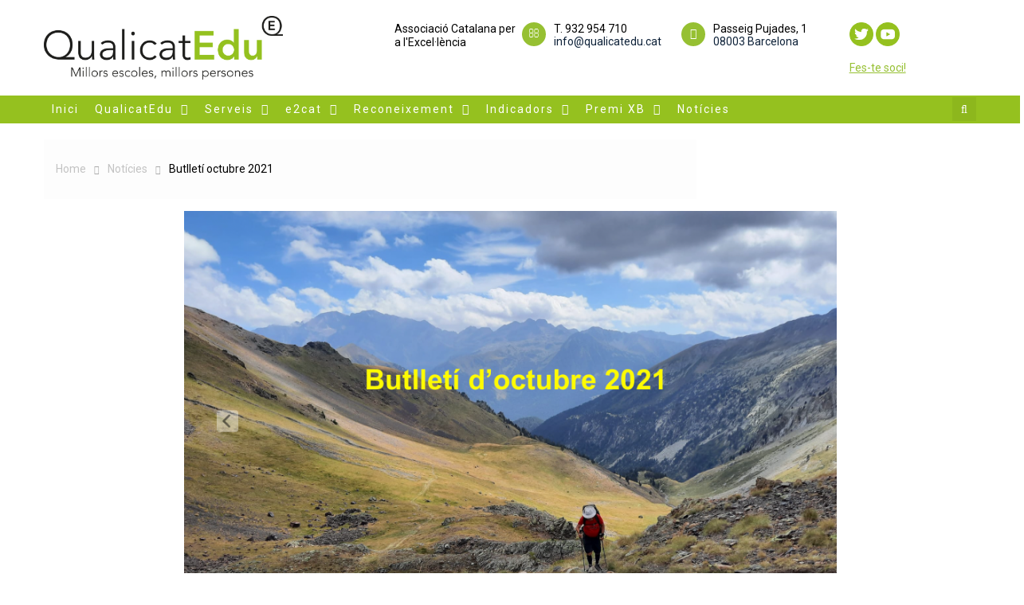

--- FILE ---
content_type: text/html; charset=UTF-8
request_url: http://www.qualicatedu.cat/butlleti-octubre-2021/
body_size: 12555
content:
<!doctype html>
<html lang="ca">
<head>
	<meta charset="UTF-8">
	<meta name="viewport" content="width=device-width, initial-scale=1">
	<link rel="profile" href="https://gmpg.org/xfn/11">
	<title>Butlletí octubre 2021 &#8211; QualicatEdu</title>
<meta name='robots' content='max-image-preview:large' />
<link rel='dns-prefetch' href='//fonts.googleapis.com' />
<link rel="alternate" type="application/rss+xml" title="QualicatEdu &raquo; Canal d&#039;informació" href="https://www.qualicatedu.cat/feed/" />
<link rel="alternate" type="application/rss+xml" title="QualicatEdu &raquo; Canal dels comentaris" href="https://www.qualicatedu.cat/comments/feed/" />
<script type="text/javascript">
/* <![CDATA[ */
window._wpemojiSettings = {"baseUrl":"https:\/\/s.w.org\/images\/core\/emoji\/15.0.3\/72x72\/","ext":".png","svgUrl":"https:\/\/s.w.org\/images\/core\/emoji\/15.0.3\/svg\/","svgExt":".svg","source":{"concatemoji":"https:\/\/www.qualicatedu.cat\/wp-includes\/js\/wp-emoji-release.min.js?ver=6.6.2"}};
/*! This file is auto-generated */
!function(i,n){var o,s,e;function c(e){try{var t={supportTests:e,timestamp:(new Date).valueOf()};sessionStorage.setItem(o,JSON.stringify(t))}catch(e){}}function p(e,t,n){e.clearRect(0,0,e.canvas.width,e.canvas.height),e.fillText(t,0,0);var t=new Uint32Array(e.getImageData(0,0,e.canvas.width,e.canvas.height).data),r=(e.clearRect(0,0,e.canvas.width,e.canvas.height),e.fillText(n,0,0),new Uint32Array(e.getImageData(0,0,e.canvas.width,e.canvas.height).data));return t.every(function(e,t){return e===r[t]})}function u(e,t,n){switch(t){case"flag":return n(e,"\ud83c\udff3\ufe0f\u200d\u26a7\ufe0f","\ud83c\udff3\ufe0f\u200b\u26a7\ufe0f")?!1:!n(e,"\ud83c\uddfa\ud83c\uddf3","\ud83c\uddfa\u200b\ud83c\uddf3")&&!n(e,"\ud83c\udff4\udb40\udc67\udb40\udc62\udb40\udc65\udb40\udc6e\udb40\udc67\udb40\udc7f","\ud83c\udff4\u200b\udb40\udc67\u200b\udb40\udc62\u200b\udb40\udc65\u200b\udb40\udc6e\u200b\udb40\udc67\u200b\udb40\udc7f");case"emoji":return!n(e,"\ud83d\udc26\u200d\u2b1b","\ud83d\udc26\u200b\u2b1b")}return!1}function f(e,t,n){var r="undefined"!=typeof WorkerGlobalScope&&self instanceof WorkerGlobalScope?new OffscreenCanvas(300,150):i.createElement("canvas"),a=r.getContext("2d",{willReadFrequently:!0}),o=(a.textBaseline="top",a.font="600 32px Arial",{});return e.forEach(function(e){o[e]=t(a,e,n)}),o}function t(e){var t=i.createElement("script");t.src=e,t.defer=!0,i.head.appendChild(t)}"undefined"!=typeof Promise&&(o="wpEmojiSettingsSupports",s=["flag","emoji"],n.supports={everything:!0,everythingExceptFlag:!0},e=new Promise(function(e){i.addEventListener("DOMContentLoaded",e,{once:!0})}),new Promise(function(t){var n=function(){try{var e=JSON.parse(sessionStorage.getItem(o));if("object"==typeof e&&"number"==typeof e.timestamp&&(new Date).valueOf()<e.timestamp+604800&&"object"==typeof e.supportTests)return e.supportTests}catch(e){}return null}();if(!n){if("undefined"!=typeof Worker&&"undefined"!=typeof OffscreenCanvas&&"undefined"!=typeof URL&&URL.createObjectURL&&"undefined"!=typeof Blob)try{var e="postMessage("+f.toString()+"("+[JSON.stringify(s),u.toString(),p.toString()].join(",")+"));",r=new Blob([e],{type:"text/javascript"}),a=new Worker(URL.createObjectURL(r),{name:"wpTestEmojiSupports"});return void(a.onmessage=function(e){c(n=e.data),a.terminate(),t(n)})}catch(e){}c(n=f(s,u,p))}t(n)}).then(function(e){for(var t in e)n.supports[t]=e[t],n.supports.everything=n.supports.everything&&n.supports[t],"flag"!==t&&(n.supports.everythingExceptFlag=n.supports.everythingExceptFlag&&n.supports[t]);n.supports.everythingExceptFlag=n.supports.everythingExceptFlag&&!n.supports.flag,n.DOMReady=!1,n.readyCallback=function(){n.DOMReady=!0}}).then(function(){return e}).then(function(){var e;n.supports.everything||(n.readyCallback(),(e=n.source||{}).concatemoji?t(e.concatemoji):e.wpemoji&&e.twemoji&&(t(e.twemoji),t(e.wpemoji)))}))}((window,document),window._wpemojiSettings);
/* ]]> */
</script>
<link rel='stylesheet' id='stylish_popular_posts_style-css' href='https://www.qualicatedu.cat/wp-content/plugins/stylish-popular-posts/css/style.css?ver=6.6.2' type='text/css' media='all' />
<link rel='stylesheet' id='website-builder-style-css' href='https://www.qualicatedu.cat/wp-content/plugins/website-builder/build/style-index.css?ver=3.0.9' type='text/css' media='all' />
<style id='wp-emoji-styles-inline-css' type='text/css'>

	img.wp-smiley, img.emoji {
		display: inline !important;
		border: none !important;
		box-shadow: none !important;
		height: 1em !important;
		width: 1em !important;
		margin: 0 0.07em !important;
		vertical-align: -0.1em !important;
		background: none !important;
		padding: 0 !important;
	}
</style>
<link rel='stylesheet' id='wp-block-library-css' href='https://www.qualicatedu.cat/wp-content/plugins/gutenberg/build/block-library/style.css?ver=20.0.0' type='text/css' media='all' />
<style id='classic-theme-styles-inline-css' type='text/css'>
/*! This file is auto-generated */
.wp-block-button__link{color:#fff;background-color:#32373c;border-radius:9999px;box-shadow:none;text-decoration:none;padding:calc(.667em + 2px) calc(1.333em + 2px);font-size:1.125em}.wp-block-file__button{background:#32373c;color:#fff;text-decoration:none}
</style>
<style id='global-styles-inline-css' type='text/css'>
:root{--wp--preset--aspect-ratio--square: 1;--wp--preset--aspect-ratio--4-3: 4/3;--wp--preset--aspect-ratio--3-4: 3/4;--wp--preset--aspect-ratio--3-2: 3/2;--wp--preset--aspect-ratio--2-3: 2/3;--wp--preset--aspect-ratio--16-9: 16/9;--wp--preset--aspect-ratio--9-16: 9/16;--wp--preset--color--black: #000000;--wp--preset--color--cyan-bluish-gray: #abb8c3;--wp--preset--color--white: #ffffff;--wp--preset--color--pale-pink: #f78da7;--wp--preset--color--vivid-red: #cf2e2e;--wp--preset--color--luminous-vivid-orange: #ff6900;--wp--preset--color--luminous-vivid-amber: #fcb900;--wp--preset--color--light-green-cyan: #7bdcb5;--wp--preset--color--vivid-green-cyan: #00d084;--wp--preset--color--pale-cyan-blue: #8ed1fc;--wp--preset--color--vivid-cyan-blue: #0693e3;--wp--preset--color--vivid-purple: #9b51e0;--wp--preset--gradient--vivid-cyan-blue-to-vivid-purple: linear-gradient(135deg,rgba(6,147,227,1) 0%,rgb(155,81,224) 100%);--wp--preset--gradient--light-green-cyan-to-vivid-green-cyan: linear-gradient(135deg,rgb(122,220,180) 0%,rgb(0,208,130) 100%);--wp--preset--gradient--luminous-vivid-amber-to-luminous-vivid-orange: linear-gradient(135deg,rgba(252,185,0,1) 0%,rgba(255,105,0,1) 100%);--wp--preset--gradient--luminous-vivid-orange-to-vivid-red: linear-gradient(135deg,rgba(255,105,0,1) 0%,rgb(207,46,46) 100%);--wp--preset--gradient--very-light-gray-to-cyan-bluish-gray: linear-gradient(135deg,rgb(238,238,238) 0%,rgb(169,184,195) 100%);--wp--preset--gradient--cool-to-warm-spectrum: linear-gradient(135deg,rgb(74,234,220) 0%,rgb(151,120,209) 20%,rgb(207,42,186) 40%,rgb(238,44,130) 60%,rgb(251,105,98) 80%,rgb(254,248,76) 100%);--wp--preset--gradient--blush-light-purple: linear-gradient(135deg,rgb(255,206,236) 0%,rgb(152,150,240) 100%);--wp--preset--gradient--blush-bordeaux: linear-gradient(135deg,rgb(254,205,165) 0%,rgb(254,45,45) 50%,rgb(107,0,62) 100%);--wp--preset--gradient--luminous-dusk: linear-gradient(135deg,rgb(255,203,112) 0%,rgb(199,81,192) 50%,rgb(65,88,208) 100%);--wp--preset--gradient--pale-ocean: linear-gradient(135deg,rgb(255,245,203) 0%,rgb(182,227,212) 50%,rgb(51,167,181) 100%);--wp--preset--gradient--electric-grass: linear-gradient(135deg,rgb(202,248,128) 0%,rgb(113,206,126) 100%);--wp--preset--gradient--midnight: linear-gradient(135deg,rgb(2,3,129) 0%,rgb(40,116,252) 100%);--wp--preset--font-size--small: 13px;--wp--preset--font-size--medium: 20px;--wp--preset--font-size--large: 36px;--wp--preset--font-size--x-large: 42px;--wp--preset--spacing--20: 0.44rem;--wp--preset--spacing--30: 0.67rem;--wp--preset--spacing--40: 1rem;--wp--preset--spacing--50: 1.5rem;--wp--preset--spacing--60: 2.25rem;--wp--preset--spacing--70: 3.38rem;--wp--preset--spacing--80: 5.06rem;--wp--preset--shadow--natural: 6px 6px 9px rgba(0, 0, 0, 0.2);--wp--preset--shadow--deep: 12px 12px 50px rgba(0, 0, 0, 0.4);--wp--preset--shadow--sharp: 6px 6px 0px rgba(0, 0, 0, 0.2);--wp--preset--shadow--outlined: 6px 6px 0px -3px rgba(255, 255, 255, 1), 6px 6px rgba(0, 0, 0, 1);--wp--preset--shadow--crisp: 6px 6px 0px rgba(0, 0, 0, 1);}:where(.is-layout-flex){gap: 0.5em;}:where(.is-layout-grid){gap: 0.5em;}body .is-layout-flex{display: flex;}.is-layout-flex{flex-wrap: wrap;align-items: center;}.is-layout-flex > :is(*, div){margin: 0;}body .is-layout-grid{display: grid;}.is-layout-grid > :is(*, div){margin: 0;}:where(.wp-block-columns.is-layout-flex){gap: 2em;}:where(.wp-block-columns.is-layout-grid){gap: 2em;}:where(.wp-block-post-template.is-layout-flex){gap: 1.25em;}:where(.wp-block-post-template.is-layout-grid){gap: 1.25em;}.has-black-color{color: var(--wp--preset--color--black) !important;}.has-cyan-bluish-gray-color{color: var(--wp--preset--color--cyan-bluish-gray) !important;}.has-white-color{color: var(--wp--preset--color--white) !important;}.has-pale-pink-color{color: var(--wp--preset--color--pale-pink) !important;}.has-vivid-red-color{color: var(--wp--preset--color--vivid-red) !important;}.has-luminous-vivid-orange-color{color: var(--wp--preset--color--luminous-vivid-orange) !important;}.has-luminous-vivid-amber-color{color: var(--wp--preset--color--luminous-vivid-amber) !important;}.has-light-green-cyan-color{color: var(--wp--preset--color--light-green-cyan) !important;}.has-vivid-green-cyan-color{color: var(--wp--preset--color--vivid-green-cyan) !important;}.has-pale-cyan-blue-color{color: var(--wp--preset--color--pale-cyan-blue) !important;}.has-vivid-cyan-blue-color{color: var(--wp--preset--color--vivid-cyan-blue) !important;}.has-vivid-purple-color{color: var(--wp--preset--color--vivid-purple) !important;}.has-black-background-color{background-color: var(--wp--preset--color--black) !important;}.has-cyan-bluish-gray-background-color{background-color: var(--wp--preset--color--cyan-bluish-gray) !important;}.has-white-background-color{background-color: var(--wp--preset--color--white) !important;}.has-pale-pink-background-color{background-color: var(--wp--preset--color--pale-pink) !important;}.has-vivid-red-background-color{background-color: var(--wp--preset--color--vivid-red) !important;}.has-luminous-vivid-orange-background-color{background-color: var(--wp--preset--color--luminous-vivid-orange) !important;}.has-luminous-vivid-amber-background-color{background-color: var(--wp--preset--color--luminous-vivid-amber) !important;}.has-light-green-cyan-background-color{background-color: var(--wp--preset--color--light-green-cyan) !important;}.has-vivid-green-cyan-background-color{background-color: var(--wp--preset--color--vivid-green-cyan) !important;}.has-pale-cyan-blue-background-color{background-color: var(--wp--preset--color--pale-cyan-blue) !important;}.has-vivid-cyan-blue-background-color{background-color: var(--wp--preset--color--vivid-cyan-blue) !important;}.has-vivid-purple-background-color{background-color: var(--wp--preset--color--vivid-purple) !important;}.has-black-border-color{border-color: var(--wp--preset--color--black) !important;}.has-cyan-bluish-gray-border-color{border-color: var(--wp--preset--color--cyan-bluish-gray) !important;}.has-white-border-color{border-color: var(--wp--preset--color--white) !important;}.has-pale-pink-border-color{border-color: var(--wp--preset--color--pale-pink) !important;}.has-vivid-red-border-color{border-color: var(--wp--preset--color--vivid-red) !important;}.has-luminous-vivid-orange-border-color{border-color: var(--wp--preset--color--luminous-vivid-orange) !important;}.has-luminous-vivid-amber-border-color{border-color: var(--wp--preset--color--luminous-vivid-amber) !important;}.has-light-green-cyan-border-color{border-color: var(--wp--preset--color--light-green-cyan) !important;}.has-vivid-green-cyan-border-color{border-color: var(--wp--preset--color--vivid-green-cyan) !important;}.has-pale-cyan-blue-border-color{border-color: var(--wp--preset--color--pale-cyan-blue) !important;}.has-vivid-cyan-blue-border-color{border-color: var(--wp--preset--color--vivid-cyan-blue) !important;}.has-vivid-purple-border-color{border-color: var(--wp--preset--color--vivid-purple) !important;}.has-vivid-cyan-blue-to-vivid-purple-gradient-background{background: var(--wp--preset--gradient--vivid-cyan-blue-to-vivid-purple) !important;}.has-light-green-cyan-to-vivid-green-cyan-gradient-background{background: var(--wp--preset--gradient--light-green-cyan-to-vivid-green-cyan) !important;}.has-luminous-vivid-amber-to-luminous-vivid-orange-gradient-background{background: var(--wp--preset--gradient--luminous-vivid-amber-to-luminous-vivid-orange) !important;}.has-luminous-vivid-orange-to-vivid-red-gradient-background{background: var(--wp--preset--gradient--luminous-vivid-orange-to-vivid-red) !important;}.has-very-light-gray-to-cyan-bluish-gray-gradient-background{background: var(--wp--preset--gradient--very-light-gray-to-cyan-bluish-gray) !important;}.has-cool-to-warm-spectrum-gradient-background{background: var(--wp--preset--gradient--cool-to-warm-spectrum) !important;}.has-blush-light-purple-gradient-background{background: var(--wp--preset--gradient--blush-light-purple) !important;}.has-blush-bordeaux-gradient-background{background: var(--wp--preset--gradient--blush-bordeaux) !important;}.has-luminous-dusk-gradient-background{background: var(--wp--preset--gradient--luminous-dusk) !important;}.has-pale-ocean-gradient-background{background: var(--wp--preset--gradient--pale-ocean) !important;}.has-electric-grass-gradient-background{background: var(--wp--preset--gradient--electric-grass) !important;}.has-midnight-gradient-background{background: var(--wp--preset--gradient--midnight) !important;}.has-small-font-size{font-size: var(--wp--preset--font-size--small) !important;}.has-medium-font-size{font-size: var(--wp--preset--font-size--medium) !important;}.has-large-font-size{font-size: var(--wp--preset--font-size--large) !important;}.has-x-large-font-size{font-size: var(--wp--preset--font-size--x-large) !important;}
:where(.wp-block-columns.is-layout-flex){gap: 2em;}:where(.wp-block-columns.is-layout-grid){gap: 2em;}
:root :where(.wp-block-pullquote){font-size: 1.5em;line-height: 1.6;}
:where(.wp-block-post-template.is-layout-flex){gap: 1.25em;}:where(.wp-block-post-template.is-layout-grid){gap: 1.25em;}
</style>
<link rel='stylesheet' id='font-awesome-css' href='https://www.qualicatedu.cat/wp-content/themes/hamroclass/inc/centurylib/assets/library/font-awesome/css/font-awesome.min.css?ver=1.0.0' type='text/css' media='all' />
<link rel='stylesheet' id='tcy-front-style-css' href='https://www.qualicatedu.cat/wp-content/themes/hamroclass/inc/centurylib/assets/css/tcy-front-style.min.css?ver=1.0.0' type='text/css' media='all' />
<link rel='stylesheet' id='mm-compiled-options-mobmenu-css' href='https://www.qualicatedu.cat/wp-content/uploads/dynamic-mobmenu.css?ver=2.8.5-314' type='text/css' media='all' />
<link rel='stylesheet' id='mm-google-webfont-dosis-css' href='//fonts.googleapis.com/css?family=Dosis%3Ainherit%2C400&#038;subset=latin%2Clatin-ext&#038;ver=6.6.2' type='text/css' media='all' />
<link rel='stylesheet' id='hamroclass-fonts-css' href='https://fonts.googleapis.com/css?family=Roboto%3A400italic%2C700italic%2C300%2C400%2C500%2C600%2C700' type='text/css' media='all' />
<link rel='stylesheet' id='lightslider-style-css' href='https://www.qualicatedu.cat/wp-content/themes/hamroclass/assets/vendor/lightslider/css/lightslider.min.css?ver=1.1.6' type='text/css' media='all' />
<link rel='stylesheet' id='magnific-popup-style-css' href='https://www.qualicatedu.cat/wp-content/themes/hamroclass/assets/vendor/magnific-popup/css/magnific-popup.min.css?ver=1.1.0' type='text/css' media='all' />
<link rel='stylesheet' id='hamroclass-main-css' href='https://www.qualicatedu.cat/wp-content/themes/hamroclass/assets/css/hamroclass.min.css?ver=1.0.0' type='text/css' media='all' />
<style id='hamroclass-main-inline-css' type='text/css'>
.hmc-notice-wrapper{background:#95c11f}
.site-title,.site-description{position:absolute;clip:rect(1px,1px,1px,1px)}
.hmc-header-menu-wrapper,#site-navigation ul.sub-menu,.hmc-related-title,.page-header .page-title,.widget-title,.edit-link .post-edit-link,.navigation .nav-links a,.bottom-footer{background:#95c11f}
#site-navigation ul li.current-menu-ancestor > a,#site-navigation ul li.current-menu-item > a,#site-navigation ul li a:hover{background:#95c11f;background-color:rgba(0,0,0,0.1)}
.hamroclass_default_tabbed_widget ul.widget-tabs li{background-color:#95c11f}
#site-navigation ul#primary-menu > li:hover > a::after,.navigation .nav-links a{border-color:#95c11f}
.post-cats-list .category-button.hmc-cat-butlleti{color:#fff;background:#0f233a}
.post-cats-list .category-button.hmc-cat-butlleti:after{border-left-color:#0f233a;border-bottom-color:#0f233a}
.post-cats-list .category-button.hmc-cat-noticies{color:#fff;background:#95c11f}
.post-cats-list .category-button.hmc-cat-noticies:after{border-left-color:#95c11f;border-bottom-color:#95c11f}
.post-cats-list .category-button.hmc-cat-novetats{color:#fff;background:#95c11f}
.post-cats-list .category-button.hmc-cat-novetats:after{border-left-color:#95c11f;border-bottom-color:#95c11f}
.post-cats-list .category-button.hmc-cat-uncategorized{color:#fff;background:#95c11f}
.post-cats-list .category-button.hmc-cat-uncategorized:after{border-left-color:#95c11f;border-bottom-color:#95c11f}
.post-cats-list .category-button.hmc-cat-webinars{color:#fff;background:#0f233a}
.post-cats-list .category-button.hmc-cat-webinars:after{border-left-color:#0f233a;border-bottom-color:#0f233a}
</style>
<link rel='stylesheet' id='hamroclass-style-css' href='https://www.qualicatedu.cat/wp-content/themes/qualicatEdu/style.css?ver=1.0.0' type='text/css' media='all' />
<link rel='stylesheet' id='hamroclass-theeventcalendar-css' href='https://www.qualicatedu.cat/wp-content/themes/hamroclass/assets/css/theeventcalendar.min.css?ver=1.0.0' type='text/css' media='all' />
<link rel='stylesheet' id='cssmobmenu-icons-css' href='https://www.qualicatedu.cat/wp-content/plugins/mobile-menu/includes/css/mobmenu-icons.css?ver=6.6.2' type='text/css' media='all' />
<link rel='stylesheet' id='cssmobmenu-css' href='https://www.qualicatedu.cat/wp-content/plugins/mobile-menu/includes/css/mobmenu.css?ver=2.8.5' type='text/css' media='all' />
<link rel='stylesheet' id='hamroclass-learnpress-css' href='https://www.qualicatedu.cat/wp-content/themes/hamroclass/assets/css/learnpress.min.css?ver=1.0.0' type='text/css' media='all' />
<script type="text/javascript" src="https://www.qualicatedu.cat/wp-content/plugins/website-builder/build/tailwind.cdn.js?ver=3.0.9" id="website-builder-tailwindcss-js"></script>
<script type="text/javascript" id="website-builder-tailwindcss-js-after">
/* <![CDATA[ */
var tailwind = !! tailwind ? tailwind : window.tailwind;

tailwind.config = {
	important: true,
	darkMode: 'selector',
	theme: {
		/* max-width responsive breakpoints */
		screens: {
			md: { 'max': '1023px' },
			sm: { 'max': '767px' },
		},
		colors: {
			primary: tailwind.colors.slate,
			secondary: tailwind.colors.white,
			text: tailwind.colors.slate,
			accent: tailwind.colors.sky,
			transparent: tailwind.colors.transparent,
			current: tailwind.colors.current,
		},
		extend: {
			boxShadow: {
				inset: 'inset 0 1px 0 0 rgb(255 255 255 / 20%)',
			},
			colors: {
				primary: {
					DEFAULT: tailwind.colors.slate['900']
				},
				secondary: {
					DEFAULT: tailwind.colors.white
				},
				text: {
					DEFAULT: tailwind.colors.slate['600']
				},
				accent: {
					DEFAULT: tailwind.colors.sky['500']
				}
			},
			fontFamily: {
				primary: [
					'Inter',
					{
						fontFeatureSettings: '"cv11", "ss01"',
						fontVariationSettings: '"opsz" 32'
					}
				],
				secondary: [
					'Inter',
					{
						fontFeatureSettings: '"cv11", "ss01"',
						fontVariationSettings: '"opsz" 32'
					}
				],
				text: [
					'Inter',
					{
						fontFeatureSettings: '"cv11", "ss01"',
						fontVariationSettings: '"opsz" 32'
					}
				],
				accent: [
					'Inter',
					{
						fontFeatureSettings: '"cv11", "ss01"',
						fontVariationSettings: '"opsz" 32'
					}
				],
			},
			listStyleType: {
				circle: 'circle',
				square: 'square',
			},
		},
	},
	corePlugins: {
		preflight: false,
	},
}
/* ]]> */
</script>
<script type="text/javascript" src="https://www.qualicatedu.cat/wp-includes/js/jquery/jquery.min.js?ver=3.7.1" id="jquery-core-js"></script>
<script type="text/javascript" src="https://www.qualicatedu.cat/wp-includes/js/jquery/jquery-migrate.min.js?ver=3.4.1" id="jquery-migrate-js"></script>
<script type="text/javascript" src="https://www.qualicatedu.cat/wp-content/plugins/mobile-menu/includes/js/mobmenu.js?ver=2.8.5" id="mobmenujs-js"></script>
<link rel="https://api.w.org/" href="https://www.qualicatedu.cat/wp-json/" /><link rel="alternate" title="JSON" type="application/json" href="https://www.qualicatedu.cat/wp-json/wp/v2/posts/3103" /><link rel="EditURI" type="application/rsd+xml" title="RSD" href="https://www.qualicatedu.cat/xmlrpc.php?rsd" />
<meta name="generator" content="WordPress 6.6.2" />
<link rel="canonical" href="https://www.qualicatedu.cat/butlleti-octubre-2021/" />
<link rel='shortlink' href='https://www.qualicatedu.cat/?p=3103' />
<link rel="alternate" title="oEmbed (JSON)" type="application/json+oembed" href="https://www.qualicatedu.cat/wp-json/oembed/1.0/embed?url=https%3A%2F%2Fwww.qualicatedu.cat%2Fbutlleti-octubre-2021%2F" />
<link rel="alternate" title="oEmbed (XML)" type="text/xml+oembed" href="https://www.qualicatedu.cat/wp-json/oembed/1.0/embed?url=https%3A%2F%2Fwww.qualicatedu.cat%2Fbutlleti-octubre-2021%2F&#038;format=xml" />
<style id="website-builder-block-editor-inline-css"></style><link rel="icon" href="https://www.qualicatedu.cat/wp-content/uploads/2020/02/cropped-Favicon-32x32.gif" sizes="32x32" />
<link rel="icon" href="https://www.qualicatedu.cat/wp-content/uploads/2020/02/cropped-Favicon-192x192.gif" sizes="192x192" />
<link rel="apple-touch-icon" href="https://www.qualicatedu.cat/wp-content/uploads/2020/02/cropped-Favicon-180x180.gif" />
<meta name="msapplication-TileImage" content="https://www.qualicatedu.cat/wp-content/uploads/2020/02/cropped-Favicon-270x270.gif" />
		<style type="text/css" id="wp-custom-css">
			#site-navigation ul li a {
    padding: 5px 10px;
    font-weight: normal;
    text-transform: none;
    font-size: 14px;
}
.header-info-wrapper .header-info-item .info-inner-wrap span {
    color: #000;
    font-weight: normal;
    font-size: 14px;
    text-transform: none;
    margin-bottom: 0px;
	line-height: 17px
}
.notice-caption {
    background: #87ac2d;
}
.hmc-notice-wrapper .hmc-container .hmc-notice-block .notice-caption:after {
	border-color: transparent transparent transparent #87ac2d;}
.header-info-wrapper .header-info-item i {
	background-color: #96c032;}
.fa.fa-phone {visibility:hidden}
.hmc-notice-wrapper {
    background: #000;
}

#custom_html-5 {padding-top:0}
.bottom-footer {
	color: #ddd;}
#footer-navigation ul li a {
    border-left: 2px solid #87ac2d;
    color: #ddd;
    margin-left: 10px;
    padding-left: 10px;
}
h3, h1 {font-size:30px !important; text-align: left}
div.model {max-width:600px; margin:0 auto;}
.fonsE {background-image: url(https://www.qualicatedu.cat/wp-content/uploads/2020/02/Quali_E.png);background-size:100%; background-repeat: no-repeat;}
.caixa {border: 0px dotted;}
.taronja {border-color:#f1911f}
.verd {border-color:#95bf31}
h1.entry-title {;
	font-weight: 500;
	margin-bottom: 0;
	padding-bottom: 0;
	text-transform: none;}
.header-info-wrapper .header-info-item {
    float: left;
    width: 26%;
}
.header-info-item.social {width: 22%;float:right;}
.header-info-item.social img {width:30px;}

@media only screen and (min-width: 768px) {

.fotoHome {
    position: relative;
    width: 100%;
    margin: 0px;
    margin-top: 0px;
    text-align: center;
    padding-top: 230px;
    color: #fff;
    min-height: 500px;
    background-image: url(https://www.qualicatedu.cat/wp-content/uploads/2020/02/PIZARRA_efecto_tiza_WEB2.jpg);
    background-position: center top;
    background-repeat: no-repeat;
    background-size: 115%;}
    .recuadre { 
		width: 60%; font-size: 1.4vw;
		margin: 0 auto;}
    .hamroclass_featured_posts .hmc-single-post-wrap {
    float: left;
    width: 33%;
    height: 320px;
    overflow: hidden;
}
    }
    
@media only screen and (max-width: 1200px) {
		body.home.page-id-2126 > #page > #content  #custom_html-5 {
		padding-left: 0px!important;
		padding-right: 0px!important;
	} 
}


@media only screen and (max-width: 767px) {
.fotoHome {
    position: relative;
    width: 100%;
    margin: 0px;
    margin-top: 0px;
    text-align: left;
    padding-top: 16vh;
    color: #fff;
    min-height: 30vh;
    background-image: url(https://www.qualicatedu.cat/wp-content/uploads/2020/02/PIZARRA_efecto_tiza_WEB_VERT.jpg);
    background-position: center 18%;
    background-repeat: no-repeat;
    background-size: 100%;}
    .recuadre { 
		width:90%;font-size: 3vw;text-align: center; text-shadow: -1px 0px 4px #000000;
		margin:10px auto;}
	div.model img{width:100%;}		div.model img.fletxabaix {width:40px;}
	div.model img.wp-image-2262 {width:20px;}
    }
.hamroclass_featured_posts .hmc-single-post-wrap {
    float: left;
	width: 33%;}
    .hamroclass_featured_posts .hmc-post-thumb {
    width: 100%;
}.hmc-post-thumb {
    max-height: 250px;
}
.hmc-post-meta,.entry-meta {visibility:hidden; height:0;}
.entry-content a {color:rgb(149, 193, 31);text-decoration:underline}
.soci{padding-left: 10px;
    margin-top: 20px;}
.soci a {color:#96c032;text-decoration:underline;}
.entry-content img.size-full{max-width: 300px;float:left;padding:10px 20px 10px 0px;}
.entry-content hr {display:block;width:100%;color: #fff;background-color:#fff;}		</style>
		</head>

<body data-rsssl=1 class="post-template-default single single-post postid-3103 single-format-standard wp-custom-logo group-blog hmc_fullwidth_layout no-sidebar-center mob-menu-slideout-over"><a class="skip-link screen-reader-text" href="#content">Skip to content</a>
		<div id="page" class="site">
				<header id="masthead" class="site-header left">
			<div class="custom-header-media">
	</div>
<div class="hmc-logo-section-wrapper">
	<div class="hmc-container">
				<div class="site-branding">
							<div class="site-logo">
					<a href="https://www.qualicatedu.cat/" class="custom-logo-link" rel="home"><img width="1857" height="495" src="https://www.qualicatedu.cat/wp-content/uploads/2020/02/Logo_QualicatEdu_L.png" class="custom-logo" alt="QualicatEdu" decoding="async" fetchpriority="high" /></a>				</div><!-- .site-logo -->
					</div><!-- .site-branding -->
				<div class="hmc-header-banner-area">
			<div class="header-info-wrapper">
            <div class="header-info-item">
            <i class="fa fa-phone" aria-hidden="true"></i>
            <div class="info-inner-wrap">
                <span>Associació Catalana per a l&#039;Excel·lència</span>
                <a href="tel:"></a>
            </div>
        </div>
                <div class="header-info-item">
            <i class="fa fa-envelope-o" aria-hidden="true"></i>
            <div class="info-inner-wrap">
                <span>T. 932 954 710</span>
                <a href="mailto:info@qualicatedu.cat">info@qualicatedu.cat</a>
            </div>
        </div>
                <div class="header-info-item">
            <i class="fa fa-map-marker" aria-hidden="true"></i>
            <div class="info-inner-wrap">
                <span>Passeig Pujades, 1</span>
                <a target="_blank" href="https://www.google.com/maps">08003 Barcelona</a>
            </div>
        </div>
        <div class="header-info-item social">
        <div class="info-inner-wrap">
            <a href="https://twitter.com/_QUALIcatEdu" target="_blank"><img src="/wp-content/uploads/2020/02/tt.png"></a>
            <a href="https://www.youtube.com/@qualicatedu" target="_blank"><img src="/wp-content/uploads/2020/02/yt.png"></a>
        </div>
        <div class="soci"><a href="/alta-soci-qualicatedu/">Fes-te soci!</a></div>
    </div>
</div>		</div><!-- .hmc-header-banner-area -->
	</div>
</div>
<div id="hmc-menu-wrap" class="hmc-header-menu-wrapper">
	<div class="hmc-header-menu-block-wrap">
		<div class="hmc-container">
						<div class="hmc-navigation">
				<a href="javascript:void(0)" class="menu-toggle hide"> <i class="fa fa-navicon"> </i> </a>
				<nav id="site-navigation" class="main-navigation" role="navigation">
					<div class="menu-menu_definitiu-container"><ul id="primary-menu" class="menu"><li id="menu-item-743" class="menu-item menu-item-type-custom menu-item-object-custom menu-item-home menu-item-743"><a href="https://www.qualicatedu.cat/">Inici</a></li>
<li id="menu-item-901" class="menu-item menu-item-type-post_type menu-item-object-page menu-item-has-children menu-item-901"><a href="https://www.qualicatedu.cat/qualicat-2/">QualicatEdu</a>
<ul class="sub-menu">
	<li id="menu-item-2451" class="menu-item menu-item-type-post_type menu-item-object-page menu-item-2451"><a href="https://www.qualicatedu.cat/qui-som-2/">Quí som</a></li>
	<li id="menu-item-977" class="menu-item menu-item-type-post_type menu-item-object-page menu-item-977"><a href="https://www.qualicatedu.cat/qui-som/">Història</a></li>
	<li id="menu-item-2209" class="menu-item menu-item-type-post_type menu-item-object-page menu-item-2209"><a href="https://www.qualicatedu.cat/qualicatedu-5-raons-per-escollir-nos/">5 raons per escollir-nos</a></li>
	<li id="menu-item-968" class="menu-item menu-item-type-post_type menu-item-object-page menu-item-968"><a href="https://www.qualicatedu.cat/missio-visio-i-valors-1/">Missió, Visió i Valors</a></li>
</ul>
</li>
<li id="menu-item-717" class="menu-item menu-item-type-post_type menu-item-object-page menu-item-has-children menu-item-717"><a href="https://www.qualicatedu.cat/formacio/">Serveis</a>
<ul class="sub-menu">
	<li id="menu-item-2461" class="menu-item menu-item-type-post_type menu-item-object-page menu-item-2461"><a href="https://www.qualicatedu.cat/que-fem-2/">Què fem</a></li>
	<li id="menu-item-2460" class="menu-item menu-item-type-post_type menu-item-object-page menu-item-2460"><a href="https://www.qualicatedu.cat/altres-serveis/">Altres serveis</a></li>
</ul>
</li>
<li id="menu-item-714" class="menu-item menu-item-type-post_type menu-item-object-page menu-item-has-children menu-item-714"><a href="https://www.qualicatedu.cat/e2cat/">e2cat</a>
<ul class="sub-menu">
	<li id="menu-item-2261" class="menu-item menu-item-type-post_type menu-item-object-page menu-item-2261"><a href="https://www.qualicatedu.cat/el-model-dexcellencia-educativa-e2cat/">El model d’excel·lència</a></li>
	<li id="menu-item-2283" class="menu-item menu-item-type-post_type menu-item-object-page menu-item-2283"><a href="https://www.qualicatedu.cat/la-millora-continua/">La millora contínua</a></li>
	<li id="menu-item-727" class="menu-item menu-item-type-post_type menu-item-object-page menu-item-727"><a href="https://www.qualicatedu.cat/e2cat/documentacio-e2cat-2/">Documentació e2cat</a></li>
	<li id="menu-item-2316" class="menu-item menu-item-type-post_type menu-item-object-page menu-item-2316"><a href="https://www.qualicatedu.cat/qualicatedu-e2cat/">QualicatEdu &#038; e2cat</a></li>
</ul>
</li>
<li id="menu-item-725" class="menu-item menu-item-type-post_type menu-item-object-page menu-item-has-children menu-item-725"><a href="https://www.qualicatedu.cat/reconeixement/">Reconeixement</a>
<ul class="sub-menu">
	<li id="menu-item-833" class="menu-item menu-item-type-post_type menu-item-object-page menu-item-833"><a href="https://www.qualicatedu.cat/centres-e2cat/">CENTRES e2cat</a></li>
	<li id="menu-item-954" class="menu-item menu-item-type-post_type menu-item-object-page menu-item-954"><a href="https://www.qualicatedu.cat/memories-centres-e2cat/">Memòries centres e2cat</a></li>
</ul>
</li>
<li id="menu-item-2402" class="menu-item menu-item-type-post_type menu-item-object-page menu-item-has-children menu-item-2402"><a href="https://www.qualicatedu.cat/benchmarquing/">Indicadors</a>
<ul class="sub-menu">
	<li id="menu-item-2481" class="menu-item menu-item-type-post_type menu-item-object-page menu-item-2481"><a href="https://www.qualicatedu.cat/indicadors/">Benchmarquing</a></li>
	<li id="menu-item-2480" class="menu-item menu-item-type-post_type menu-item-object-page menu-item-2480"><a href="https://www.qualicatedu.cat/desviacions/">Desviacions</a></li>
	<li id="menu-item-2479" class="menu-item menu-item-type-post_type menu-item-object-page menu-item-2479"><a href="https://www.qualicatedu.cat/analisi-causa-efecte/">Análisi Causa-Efecte</a></li>
	<li id="menu-item-2478" class="menu-item menu-item-type-post_type menu-item-object-page menu-item-2478"><a href="https://www.qualicatedu.cat/comparacions/">Comparacions</a></li>
</ul>
</li>
<li id="menu-item-2496" class="menu-item menu-item-type-post_type menu-item-object-page menu-item-has-children menu-item-2496"><a href="https://www.qualicatedu.cat/premi-xavier-batlle/">Premi XB</a>
<ul class="sub-menu">
	<li id="menu-item-2498" class="menu-item menu-item-type-post_type menu-item-object-page menu-item-2498"><a href="https://www.qualicatedu.cat/premi-xavier-batlle/bases-del-premi/">Normativa del premi</a></li>
	<li id="menu-item-2497" class="menu-item menu-item-type-post_type menu-item-object-page menu-item-2497"><a href="https://www.qualicatedu.cat/premi-xavier-batlle/treballs-dels-centres-finalistes/">Treballs dels centres finalistes: 10è Premi Xavier Batlle ( Curs 2024/25)</a></li>
</ul>
</li>
<li id="menu-item-2396" class="menu-item menu-item-type-taxonomy menu-item-object-category current-post-ancestor current-menu-parent current-post-parent menu-item-2396"><a href="https://www.qualicatedu.cat/category/noticies/">Notícies</a></li>
</ul></div>				</nav><!-- #site-navigation -->
									<div class="hmc-header-search-wrapper">
						<span class="search-main"><i class="fa fa-search"></i></span>
						<div class="search-form-main hmc-clearfix">
							<form role="search" method="get" class="search-form" action="https://www.qualicatedu.cat/">
				<label>
					<span class="screen-reader-text">Cerca:</span>
					<input type="search" class="search-field" placeholder="Cerca &hellip;" value="" name="s" />
				</label>
				<input type="submit" class="search-submit" value="Cerca" />
			</form>						</div>
					</div><!-- .hmc-header-search-wrapper -->
							</div>
		</div>
	</div>
</div><!-- .hmc-header-menu-wrapper -->
		</header>
				<div id="content" class="site-content">
						<div class="hmc-container">
        <div id="breadcrumbs" class="centurylib-breadcrumbs-wrapper">
            <div class="breadcrumbs-wrap layout1 no-image" style="background-image:url();" >
                <div class="centurylib-bdcb-container">
                    <div role="navigation" class="breadcrumb-trail breadcrumbs" itemprop="breadcrumb"><ul class="trail-items" itemscope itemtype="http://schema.org/BreadcrumbList"><meta name="numberOfItems" content="3" /><meta name="itemListOrder" content="Ascending" /><li itemprop="itemListElement" itemscope itemtype="http://schema.org/ListItem" class="trail-item trail-begin"><a href="https://www.qualicatedu.cat" rel="home"><span itemprop="name">Home</span></a><meta content="1" /></li><li itemprop="itemListElement" itemscope itemtype="http://schema.org/ListItem" class="trail-item"><a href="https://www.qualicatedu.cat/category/noticies/"><span itemprop="name">Notícies</span></a><meta content="2" /></li><li itemprop="itemListElement" itemscope itemtype="http://schema.org/ListItem" class="trail-item trail-end"><span itemprop="name">Butlletí octubre 2021</span><meta content="3" /></li></ul></div>                </div><!-- .container -->
            </div>
        </div><!-- #breadcrumb -->
        
	<div id="primary" class="content-area main-content-area">

		<main id="main" class="site-main" role="main">

		<article id="post-3103" class="post-3103 post type-post status-publish format-standard has-post-thumbnail hentry category-noticies">
			<div class="hmc-article-thumb">
			<img width="1804" height="1122" src="https://www.qualicatedu.cat/wp-content/uploads/2021/10/Captura-de-Pantalla-2021-10-01-a-les-13.48.27.png" class="attachment-full size-full wp-post-image" alt="" decoding="async" />		</div><!-- .hmc-article-thumb -->
		<header class="entry-header">
		<h1 class="entry-title">Butlletí octubre 2021</h1>		<div class="post-cats-list">
							<span class="category-button hmc-cat-noticies"><a href="https://www.qualicatedu.cat/category/noticies/">Notícies</a></span>
					</div>
			<div class="entry-meta">
				<span class="posted-on"> <a href="https://www.qualicatedu.cat/butlleti-octubre-2021/" rel="bookmark"><time class="entry-date published" datetime="2021-10-01T16:35:55+02:00">octubre 1, 2021</time><time class="updated" datetime="2021-11-06T12:41:53+02:00">novembre 6, 2021</time></a></span><span class="byline">  <span class="author vcard"><a class="url fn n" href="https://www.qualicatedu.cat/author/qualicatedu-cat/">QualicatEdu</a></span></span>			</div><!-- .entry-meta -->
				</header><!-- .entry-header -->
	<div class="entry-content">
		<h2><strong>Convocatòria dels premis Xavier Batlle 2021-22</strong></h2>
<p><strong>QualicatEdu</strong> convoca per 7a vegada el premi Xavier Batlle a les Bones Pràctiques i la Innovació Educativa.</p>
<p>En aquesta edició s’han unificat sota el mateix nom les bones pràctiques i la innovació educativa, ja que tota bona pràctica ha començat amb una innovació.</p>
<ul>
<li><strong>El premi Xavier Batlle està dotat amb 2000 €</strong></li>
<li><strong>El premi Popular Xavier Batlle és un assessorament a càrrec de tècnics de QualicatEdu per a una autoavaluació e2cat</strong></li>
</ul>
<h4><strong>El termini de presentació és el <u>31 de gener de 2022</u>.</strong></h4>
<p><a href="https://www.qualicatedu.cat/wp-content/uploads/2019/04/QUALICAT_8_JORNADA87.jpg"><img decoding="async" class="wp-image-2001 alignleft" src="https://www.qualicatedu.cat/wp-content/uploads/2019/04/QUALICAT_8_JORNADA87.jpg" alt="" width="384" height="256" /></a></p>
<p>&nbsp;</p>
<p>Les bases del premi, la normativa del jurat i els criteris d’avaluació els trobareu aquesta web de <strong>QualicatEdu</strong>, en l&#8217;apartat premi Xavier Batlle o clicar <a href="https://www.qualicatedu.cat/premi-xavier-batlle/bases-del-premi/">aquí</a></p>
<p>&nbsp;</p>
<p>&nbsp;</p>
<p><strong>El premi té com objectius:</strong></p>
<ul>
<li>Reconèixer els esforços que fan les organitzacions educatives i les persones que hi treballen.</li>
<li>Estimular l’intercanvi de les bones pràctiques entre els centres educatius.</li>
<li>Potenciar la cultura de l’excel·lència.</li>
</ul>
<h2><strong>Activitats de QualicatEdu curs 2021-22</strong></h2>
<p>Les activitats programades per a aquest curs són les següents:</p>
<ul>
<li style="list-style-type: none;">
<ul>
<li>28 d’octubre: assemblea de socis</li>
<li>18 de novembre webinar: Lideratge i valors en un centre educatiu</li>
<li>27 de gener webinar: Identificació de necessitats educatives en l’alumnat</li>
<li>31 de gener: final termini presentació de treballs Premi Xavier Batlle</li>
<li>24 de febrer webinar: Formació i competència del professorat</li>
<li>17 de març: Jornada de lliurament Premis Xavier Batlle i reconeixement als centres excel·lents curs 2021/22</li>
<li>19 de maig webinar: resultats estratègics en un centre educatiu</li>
</ul>
</li>
</ul>
<p>&nbsp;</p>
<h3><strong>Treballs centres finalistes Premi Xavier Batlle 2020</strong></h3>
<p><strong>Seguint en la línia que vam iniciar de publicar tots els projectes finalistes,  avui presentem el projecte de l’Institut Badia i Margarit d’Igualada.</strong></p>
<p><a href="https://www.qualicatedu.cat/wp-content/uploads/2021/10/Captura-de-Pantalla-2021-10-01-a-les-13.07.36.png"><img decoding="async" class="wp-image-3110 alignright" src="https://www.qualicatedu.cat/wp-content/uploads/2021/10/Captura-de-Pantalla-2021-10-01-a-les-13.07.36.png" alt="" width="248" height="256" /></a>Aquest és un institut molt nou, va néixer l’any 2015 amb dues línies de 1r d’ESO, actualment imparteix ESO i Batxillerat.</p>
<p>El projecte presentat el van anomenar: <strong>Sapere aude! La (re)</strong> <strong> organització estructural al servei de l’aprenentatge</strong></p>
<ul>
<li><strong>Veure el projecte en pdf, clicar </strong><a href="https://www.qualicatedu.cat/wp-content/uploads/2021/06/Pxb_INSBADIAIMARGARIT_INNO.pdf"><strong>aquí</strong></a></li>
<li><strong>Veure presentació en vídeo; clicar </strong><a href="https://www.youtube.com/watch?v=LGffZpxPTN0"><strong>vídeo</strong></a></li>
</ul>
<p>&nbsp;</p>
		<footer class="entry-footer">
					</footer><!-- .entry-footer -->
			</div><!-- .entry-content -->
		
</article><!-- #post-3103 -->            <div class="hamroclass-author-wrapper clearfix">
                <div class="author-avatar">
                    <a class="author-image"
                       href="https://www.qualicatedu.cat/author/qualicatedu-cat/"><img alt='' src='https://secure.gravatar.com/avatar/ed61378fe71440a64727932f9e5874ea?s=150&#038;d=mm&#038;r=g' srcset='https://secure.gravatar.com/avatar/ed61378fe71440a64727932f9e5874ea?s=300&#038;d=mm&#038;r=g 2x' class='avatar avatar-150 photo' height='150' width='150' loading='lazy' decoding='async'/></a>
                </div><!-- .author-avatar -->
                <div class="author-desc-wrapper">
                    <a class="author-title"
                       href="https://www.qualicatedu.cat/author/qualicatedu-cat/">QualicatEdu</a>
                    <div class="author-description"></div>
                    <a href=""
                       target="_blank"></a>
                </div><!-- .author-desc-wrapper-->
            </div><!--hamroclass-author-wrapper-->
            
	<nav class="navigation post-navigation" aria-label="Entrades">
		<h2 class="screen-reader-text">Navegació d&#039;entrades</h2>
		<div class="nav-links"><div class="nav-previous"><a href="https://www.qualicatedu.cat/butlleti-1-setembre-2021/" rel="prev">Butlleti 1 setembre 2021. Nou curs.</a></div><div class="nav-next"><a href="https://www.qualicatedu.cat/7e-premi-xavier-batlle-2021-22/" rel="next">7è Premi Xavier Batlle 2021-22</a></div></div>
	</nav><div class="hmc-related-section-wrapper"><h2 class="hmc-related-title hmc-clearfix">Related Posts</h2><div class="hmc-related-posts-wrap hmc-clearfix">				<div class="hmc-single-post hmc-clearfix">
					<div class="hmc-single-post-inner">
													<div class="hmc-post-thumb">
								<a href="https://www.qualicatedu.cat/sessions-divulgatives-del-model-e2cat-curs-2022-23/">
									<img width="600" height="482" src="https://www.qualicatedu.cat/wp-content/uploads/2020/03/Captura-de-Pantalla-2020-02-25-a-les-19.55.51-600x482.png" class="attachment-hamroclass-thumb-600x600 size-hamroclass-thumb-600x600 wp-post-image" alt="" decoding="async" loading="lazy" />								</a>
							</div><!-- .hmc-post-thumb -->
												<div class="hmc-post-content">
							<h3 class="hmc-post-title small-size"><a href="https://www.qualicatedu.cat/sessions-divulgatives-del-model-e2cat-curs-2022-23/">Sessions Divulgatives del model e2cat. Curs 2022-23</a></h3>
							<div class="hmc-post-meta">
								<span class="posted-on"> <a href="https://www.qualicatedu.cat/sessions-divulgatives-del-model-e2cat-curs-2022-23/" rel="bookmark"><time class="entry-date published" datetime="2022-11-04T11:49:30+02:00">novembre 4, 2022</time><time class="updated" datetime="2022-11-04T11:54:25+02:00">novembre 4, 2022</time></a></span><span class="byline">  <span class="author vcard"><a class="url fn n" href="https://www.qualicatedu.cat/author/qualicatedu-cat/">QualicatEdu</a></span></span>							</div>
						</div><!-- .hmc-post-content -->
					</div><!-- .hmc-single-post-inner -->
				</div><!-- .hmc-single-post -->
								<div class="hmc-single-post hmc-clearfix">
					<div class="hmc-single-post-inner">
													<div class="hmc-post-thumb">
								<a href="https://www.qualicatedu.cat/webinar-lideratge-i-valors-en-un-centre-educatiu/">
									<img width="275" height="183" src="https://www.qualicatedu.cat/wp-content/uploads/2021/12/lideratge_mestre-copia-e1638868318667.jpeg" class="attachment-hamroclass-thumb-600x600 size-hamroclass-thumb-600x600 wp-post-image" alt="" decoding="async" loading="lazy" />								</a>
							</div><!-- .hmc-post-thumb -->
												<div class="hmc-post-content">
							<h3 class="hmc-post-title small-size"><a href="https://www.qualicatedu.cat/webinar-lideratge-i-valors-en-un-centre-educatiu/">Lideratge i valors en un centre educatiu. Documentació i vídeo de la sessió</a></h3>
							<div class="hmc-post-meta">
								<span class="posted-on"> <a href="https://www.qualicatedu.cat/webinar-lideratge-i-valors-en-un-centre-educatiu/" rel="bookmark"><time class="entry-date published" datetime="2021-11-22T20:09:51+02:00">novembre 22, 2021</time><time class="updated" datetime="2022-02-07T14:40:27+02:00">febrer 7, 2022</time></a></span><span class="byline">  <span class="author vcard"><a class="url fn n" href="https://www.qualicatedu.cat/author/qualicatedu-cat/">QualicatEdu</a></span></span>							</div>
						</div><!-- .hmc-post-content -->
					</div><!-- .hmc-single-post-inner -->
				</div><!-- .hmc-single-post -->
								<div class="hmc-single-post hmc-clearfix">
					<div class="hmc-single-post-inner">
													<div class="hmc-post-thumb">
								<a href="https://www.qualicatedu.cat/curs-davaluadors-e2cat-2019/">
									<img width="600" height="360" src="https://www.qualicatedu.cat/wp-content/uploads/2019/04/curs_avaluadors.png" class="attachment-hamroclass-thumb-600x600 size-hamroclass-thumb-600x600 wp-post-image" alt="" decoding="async" loading="lazy" />								</a>
							</div><!-- .hmc-post-thumb -->
												<div class="hmc-post-content">
							<h3 class="hmc-post-title small-size"><a href="https://www.qualicatedu.cat/curs-davaluadors-e2cat-2019/">Curs d&#8217;avaluadors e2cat, 2019</a></h3>
							<div class="hmc-post-meta">
								<span class="posted-on"> <a href="https://www.qualicatedu.cat/curs-davaluadors-e2cat-2019/" rel="bookmark"><time class="entry-date published" datetime="2019-04-11T12:23:06+02:00">abril 11, 2019</time><time class="updated" datetime="2019-04-14T11:00:21+02:00">abril 14, 2019</time></a></span><span class="byline">  <span class="author vcard"><a class="url fn n" href="https://www.qualicatedu.cat/author/pcanyadell/">Pere Canyadell</a></span></span>							</div>
						</div><!-- .hmc-post-content -->
					</div><!-- .hmc-single-post-inner -->
				</div><!-- .hmc-single-post -->
				</div><!-- .hmc-related-posts-wrap --></div><!-- .hmc-related-section-wrapper -->		</main><!-- #main -->
	</div><!-- #primary -->

</div><!-- .hmc-container -->
</div><!-- #content -->
<footer id="colophon" class="site-footer" role="contentinfo"> 				 				<div class="bottom-footer hmc-clearfix"><div class="hmc-container">		<div class="site-info">
			<span class="hmc-copyright-text">
				Copyright 2019 Tots els drets reservats.
				
			</span>
			
		</div><!-- .site-info -->
		<nav id="footer-navigation" class="footer-navigation" role="navigation">
			<div class="menu-menu_definitiu-container"><ul id="footer-menu" class="menu"><li class="menu-item menu-item-type-custom menu-item-object-custom menu-item-home menu-item-743"><a href="https://www.qualicatedu.cat/">Inici</a></li>
<li class="menu-item menu-item-type-post_type menu-item-object-page menu-item-901"><a href="https://www.qualicatedu.cat/qualicat-2/">QualicatEdu</a></li>
<li class="menu-item menu-item-type-post_type menu-item-object-page menu-item-717"><a href="https://www.qualicatedu.cat/formacio/">Serveis</a></li>
<li class="menu-item menu-item-type-post_type menu-item-object-page menu-item-714"><a href="https://www.qualicatedu.cat/e2cat/">e2cat</a></li>
<li class="menu-item menu-item-type-post_type menu-item-object-page menu-item-725"><a href="https://www.qualicatedu.cat/reconeixement/">Reconeixement</a></li>
<li class="menu-item menu-item-type-post_type menu-item-object-page menu-item-2402"><a href="https://www.qualicatedu.cat/benchmarquing/">Indicadors</a></li>
<li class="menu-item menu-item-type-post_type menu-item-object-page menu-item-2496"><a href="https://www.qualicatedu.cat/premi-xavier-batlle/">Premi XB</a></li>
<li class="menu-item menu-item-type-taxonomy menu-item-object-category current-post-ancestor current-menu-parent current-post-parent menu-item-2396"><a href="https://www.qualicatedu.cat/category/noticies/">Notícies</a></li>
</ul></div>		</nav><!-- #site-navigation -->
		</div><!-- .hmc-container --></div> <!-- bottom-footer --></footer><!-- #colophon --><div id="hmc-scrollup" class="animated arrow-hide"><i class="fa fa-chevron-up"></i></div></div><!-- #page -->
<div class="mobmenu-overlay"></div><div class="mob-menu-header-holder mobmenu"  data-menu-display="mob-menu-slideout-over" data-open-icon="down-open" data-close-icon="up-open"><div  class="mobmenul-container"><a href="#" class="mobmenu-left-bt mobmenu-trigger-action" data-panel-target="mobmenu-left-panel" aria-label="Left Menu Button"><i class="mob-icon-menu mob-menu-icon"></i><i class="mob-icon-cancel-1 mob-cancel-button"></i></a></div><div class="mob-menu-logo-holder"><a href="https://www.qualicatedu.cat" class="headertext"><span>QualicatEdu</span></a></div><div class="mobmenur-container"></div></div>
		<div class="mobmenu-left-alignment mobmenu-panel mobmenu-left-panel  ">
		<a href="#" class="mobmenu-left-bt" aria-label="Left Menu Button"><i class="mob-icon-cancel-1 mob-cancel-button"></i></a>

		<div class="mobmenu-content">
		<div class="menu-menu_definitiu-container"><ul id="mobmenuleft" class="wp-mobile-menu" role="menubar" aria-label="Main navigation for mobile devices"><li role="none"  class="menu-item menu-item-type-custom menu-item-object-custom menu-item-home menu-item-743"><a href="https://www.qualicatedu.cat/" role="menuitem" class="">Inici</a></li><li role="none"  class="menu-item menu-item-type-post_type menu-item-object-page menu-item-has-children menu-item-901"><a href="https://www.qualicatedu.cat/qualicat-2/" role="menuitem" class="">QualicatEdu</a>
<ul  role='menu' class="sub-menu ">
	<li role="none"  class="menu-item menu-item-type-post_type menu-item-object-page menu-item-2451"><a href="https://www.qualicatedu.cat/qui-som-2/" role="menuitem" class="">Quí som</a></li>	<li role="none"  class="menu-item menu-item-type-post_type menu-item-object-page menu-item-977"><a href="https://www.qualicatedu.cat/qui-som/" role="menuitem" class="">Història</a></li>	<li role="none"  class="menu-item menu-item-type-post_type menu-item-object-page menu-item-2209"><a href="https://www.qualicatedu.cat/qualicatedu-5-raons-per-escollir-nos/" role="menuitem" class="">5 raons per escollir-nos</a></li>	<li role="none"  class="menu-item menu-item-type-post_type menu-item-object-page menu-item-968"><a href="https://www.qualicatedu.cat/missio-visio-i-valors-1/" role="menuitem" class="">Missió, Visió i Valors</a></li></ul>
</li><li role="none"  class="menu-item menu-item-type-post_type menu-item-object-page menu-item-has-children menu-item-717"><a href="https://www.qualicatedu.cat/formacio/" role="menuitem" class="">Serveis</a>
<ul  role='menu' class="sub-menu ">
	<li role="none"  class="menu-item menu-item-type-post_type menu-item-object-page menu-item-2461"><a href="https://www.qualicatedu.cat/que-fem-2/" role="menuitem" class="">Què fem</a></li>	<li role="none"  class="menu-item menu-item-type-post_type menu-item-object-page menu-item-2460"><a href="https://www.qualicatedu.cat/altres-serveis/" role="menuitem" class="">Altres serveis</a></li></ul>
</li><li role="none"  class="menu-item menu-item-type-post_type menu-item-object-page menu-item-has-children menu-item-714"><a href="https://www.qualicatedu.cat/e2cat/" role="menuitem" class="">e2cat</a>
<ul  role='menu' class="sub-menu ">
	<li role="none"  class="menu-item menu-item-type-post_type menu-item-object-page menu-item-2261"><a href="https://www.qualicatedu.cat/el-model-dexcellencia-educativa-e2cat/" role="menuitem" class="">El model d’excel·lència</a></li>	<li role="none"  class="menu-item menu-item-type-post_type menu-item-object-page menu-item-2283"><a href="https://www.qualicatedu.cat/la-millora-continua/" role="menuitem" class="">La millora contínua</a></li>	<li role="none"  class="menu-item menu-item-type-post_type menu-item-object-page menu-item-727"><a href="https://www.qualicatedu.cat/e2cat/documentacio-e2cat-2/" role="menuitem" class="">Documentació e2cat</a></li>	<li role="none"  class="menu-item menu-item-type-post_type menu-item-object-page menu-item-2316"><a href="https://www.qualicatedu.cat/qualicatedu-e2cat/" role="menuitem" class="">QualicatEdu &#038; e2cat</a></li></ul>
</li><li role="none"  class="menu-item menu-item-type-post_type menu-item-object-page menu-item-has-children menu-item-725"><a href="https://www.qualicatedu.cat/reconeixement/" role="menuitem" class="">Reconeixement</a>
<ul  role='menu' class="sub-menu ">
	<li role="none"  class="menu-item menu-item-type-post_type menu-item-object-page menu-item-833"><a href="https://www.qualicatedu.cat/centres-e2cat/" role="menuitem" class="">CENTRES e2cat</a></li>	<li role="none"  class="menu-item menu-item-type-post_type menu-item-object-page menu-item-954"><a href="https://www.qualicatedu.cat/memories-centres-e2cat/" role="menuitem" class="">Memòries centres e2cat</a></li></ul>
</li><li role="none"  class="menu-item menu-item-type-post_type menu-item-object-page menu-item-has-children menu-item-2402"><a href="https://www.qualicatedu.cat/benchmarquing/" role="menuitem" class="">Indicadors</a>
<ul  role='menu' class="sub-menu ">
	<li role="none"  class="menu-item menu-item-type-post_type menu-item-object-page menu-item-2481"><a href="https://www.qualicatedu.cat/indicadors/" role="menuitem" class="">Benchmarquing</a></li>	<li role="none"  class="menu-item menu-item-type-post_type menu-item-object-page menu-item-2480"><a href="https://www.qualicatedu.cat/desviacions/" role="menuitem" class="">Desviacions</a></li>	<li role="none"  class="menu-item menu-item-type-post_type menu-item-object-page menu-item-2479"><a href="https://www.qualicatedu.cat/analisi-causa-efecte/" role="menuitem" class="">Análisi Causa-Efecte</a></li>	<li role="none"  class="menu-item menu-item-type-post_type menu-item-object-page menu-item-2478"><a href="https://www.qualicatedu.cat/comparacions/" role="menuitem" class="">Comparacions</a></li></ul>
</li><li role="none"  class="menu-item menu-item-type-post_type menu-item-object-page menu-item-has-children menu-item-2496"><a href="https://www.qualicatedu.cat/premi-xavier-batlle/" role="menuitem" class="">Premi XB</a>
<ul  role='menu' class="sub-menu ">
	<li role="none"  class="menu-item menu-item-type-post_type menu-item-object-page menu-item-2498"><a href="https://www.qualicatedu.cat/premi-xavier-batlle/bases-del-premi/" role="menuitem" class="">Normativa del premi</a></li>	<li role="none"  class="menu-item menu-item-type-post_type menu-item-object-page menu-item-2497"><a href="https://www.qualicatedu.cat/premi-xavier-batlle/treballs-dels-centres-finalistes/" role="menuitem" class="">Treballs dels centres finalistes: 10è Premi Xavier Batlle ( Curs 2024/25)</a></li></ul>
</li><li role="none"  class="menu-item menu-item-type-taxonomy menu-item-object-category current-post-ancestor current-menu-parent current-post-parent menu-item-2396"><a href="https://www.qualicatedu.cat/category/noticies/" role="menuitem" class="">Notícies</a></li></ul></div>
		</div><div class="mob-menu-left-bg-holder"></div></div>

		<script type="text/javascript" src="https://www.qualicatedu.cat/wp-content/themes/hamroclass/inc/centurylib/assets/js/tcy-front-script.min.js?ver=1.0.0" id="tcy-front-script-js"></script>
<script type="text/javascript" src="https://www.qualicatedu.cat/wp-content/themes/hamroclass/assets/js/navigation.js?ver=1.0.0" id="hamroclass-navigation-js"></script>
<script type="text/javascript" src="https://www.qualicatedu.cat/wp-content/themes/hamroclass/assets/vendor/sticky/jquery.sticky.js?ver=20150416" id="jquery-sticky-js"></script>
<script type="text/javascript" src="https://www.qualicatedu.cat/wp-content/themes/hamroclass/assets/vendor/sticky/sticky-setting.js?ver=20150309" id="hmc-sticky-menu-setting-js"></script>
<script type="text/javascript" src="https://www.qualicatedu.cat/wp-content/themes/hamroclass/assets/js/skip-link-focus-fix.min.js?ver=1.0.0" id="hamroclass-skip-link-focus-fix-js"></script>
<script type="text/javascript" src="https://www.qualicatedu.cat/wp-content/themes/hamroclass/assets/vendor/lightslider/js/lightslider.min.js?ver=1.1.6" id="lightslider-js"></script>
<script type="text/javascript" src="https://www.qualicatedu.cat/wp-includes/js/jquery/ui/core.min.js?ver=1.13.3" id="jquery-ui-core-js"></script>
<script type="text/javascript" src="https://www.qualicatedu.cat/wp-includes/js/jquery/ui/tabs.min.js?ver=1.13.3" id="jquery-ui-tabs-js"></script>
<script type="text/javascript" src="https://www.qualicatedu.cat/wp-content/themes/hamroclass/assets/vendor/magnific-popup/js/jquery.magnific-popup.min.js?ver=1.1.0" id="magnific-popup-js-js"></script>
<script type="text/javascript" src="https://www.qualicatedu.cat/wp-content/themes/hamroclass/assets/js/main.min.js?ver=1.0.0" id="hamroclass-custom-script-js"></script>
</body>
</html>


--- FILE ---
content_type: text/css
request_url: https://www.qualicatedu.cat/wp-content/themes/qualicatEdu/style.css?ver=1.0.0
body_size: 141
content:

/*
Theme Name: QualicatEdu Tema
Theme URI: http://barcinoweb.com
Description: QualicatEdu , Exel·lencia educativa
Author: Cinto
Author URI: http://cintocasals.com
Template: hamroclass
Version: 1.0.0
License: GNU General Public License v2 or later
License URI: http://www.gnu.org/licenses/gpl-2.0.html
Tags: 
Text Domain: QualicatEdu Tema
*/